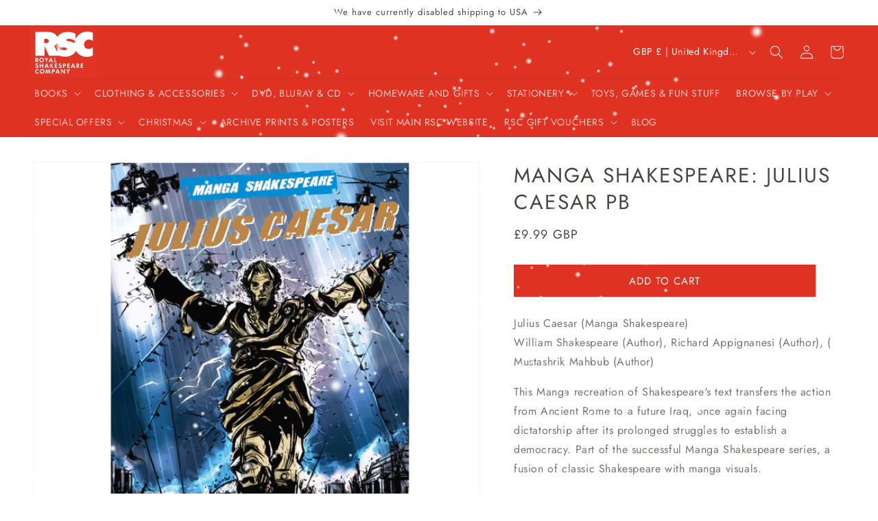

--- FILE ---
content_type: text/css
request_url: https://shop.rsc.org.uk/cdn/shop/t/43/assets/ninja-kloc.css?v=62616974196440083711730800229
body_size: -943
content:
.product__tax.caption.rte {
    display: none;
}